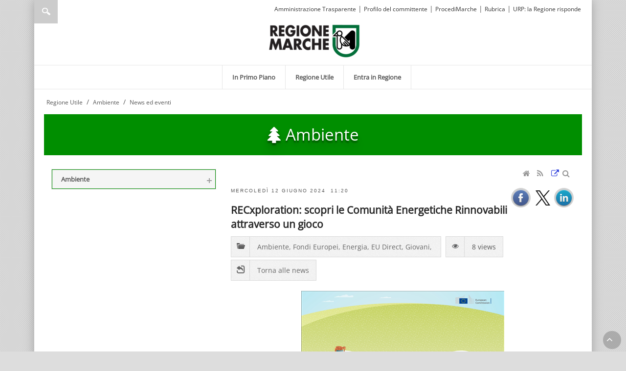

--- FILE ---
content_type: text/html; charset=utf-8
request_url: https://www.regione.marche.it/Regione-Utile/Ambiente/News-ed-Eventi/Post/104439
body_size: 20960
content:
<!-- Tempo di esecuzione: 47 ms -->
<!DOCTYPE html>
<html  lang="it-IT">
<head id="Head"><script src="/tarteaucitron/tarteaucitron.min.js"></script>
<script type="text/javascript">
    var _paq = window._paq = window._paq || [];
    _paq.push(['trackPageView']);
    _paq.push(['enableLinkTracking']);
    _paq.push(['optUserOut']);

    (function () {
        var u = "//webanalytics.regione.marche.it/";
        _paq.push(['setTrackerUrl', u + 'matomo.php']);
        _paq.push(['setSiteId', '1']);

        // Add this code below within the Matomo JavaScript tracker code
        // Important: the tracker url includes the /matomo.php
        var secondaryTrackerUrl = 'https://ingestion.webanalytics.italia.it/matomo.php';
        var secondaryWebsiteId = 'RBJ3Bbr3X6';
        // Also send all of the tracking data to this other Matomo server, in website ID 77
        _paq.push(['addTracker', secondaryTrackerUrl, secondaryWebsiteId]);
        // That's it!

        var d = document, g = d.createElement('script'), s = d.getElementsByTagName('script')[0];
        g.type = 'text/javascript'; g.async = true; g.src = u + 'matomo.js'; s.parentNode.insertBefore(g, s);
    })();
</script>
<script>
    var waitForTrackerCount = 0;
    function matomoWaitForTracker() {
        if (typeof _paq === 'undefined' || typeof tarteaucitron === 'undefined') {
            if (waitForTrackerCount < 40) {
                setTimeout(matomoWaitForTracker, 250);
                waitForTrackerCount++;
                return;
            }
        }
        // Initialise Tarteaucitron after the tracker is loaded script
        //tarteaucitron.init({
        //    //optionally add non-default Tarteaucitron configs here
        //});
        tarteaucitron.services.MatomoAnalytics = {
            "key": "MatomoAnalytics",
            "type": "analytic",
            "name": "Matomo Analytics",
            "needConsent": true,
            "cookies": ['_pk_id', '_pk_sess', '_pk_ref'],
            "js": function () {
                "use strict";
                // When user allow cookie
                ('Matomo cookies accepted');
                var _paq = window._paq = window._paq || [];
                _paq.push(['setConsentGiven']);
            },
            "fallback": function () {
                "use strict";
                // when use deny cookie
                ('Matomo cookies rejected');
                var _paq = window._paq = window._paq || [];
                _paq.push(['forgetConsentGiven']);
                _paq.push(['deleteCookies']);
            }
        };
        // Ensure that tarteaucitron is loaded before pushing the job
        tarteaucitron.job = tarteaucitron.job || [];
        tarteaucitron.job.push('MatomoAnalytics');
    }
    document.addEventListener('DOMContentLoaded', matomoWaitForTracker);

</script>
<script type="text/javascript">
    tarteaucitron.init({
        "privacyUrl": "/Informativa-privacy", /* Privacy policy url */
        "bodyPosition": "top", /* top to bring it as first element for accessibility */

        "hashtag": "#tarteaucitron", /* Open the panel with this hashtag */
        "cookieName": "tarteaucitron", /* Cookie name */

        "orientation": "middle", /* Banner position (top - bottom) */

        "groupServices": true, /* Group services by category */
        "showDetailsOnClick": true, /* Click to expand the description */
        "serviceDefaultState": "wait", /* Default state (true - wait - false) */

        "showAlertSmall": false, /* Show the small banner on bottom right */
        "cookieslist": false, /* Show the cookie list in a mini banner */
        "cookieslistEmbed": false, /* Show the cookie list on the control panel */

        "closePopup": true, /* Show a close X on the banner */

        "showIcon": true, /* Show cookie icon to manage cookies */
        //"iconSrc": "", /* Optionnal: URL or base64 encoded image */
        "iconPosition": "TopRight", /* Position of the cookie (BottomRight - BottomLeft - TopRight - TopLeft) */

        "adblocker": false, /* Show a Warning if an adblocker is detected */

        "DenyAllCta": true, /* Show the deny all button */
        "AcceptAllCta": true, /* Show the accept all button */
        "highPrivacy": true, /* HIGHLY RECOMMANDED Disable auto consent */
        "alwaysNeedConsent": false, /* Ask the consent for "Privacy by design" services */

        "handleBrowserDNTRequest": false, /* If Do Not Track == 1, disallow all */

        "removeCredit": true, /* Remove credit link */
        "moreInfoLink": false, /* Show more info link */

        "useExternalCss": false, /* Expert mode: do not load the tarteaucitron.css file */
        "useExternalJs": false, /* Expert mode: do not load the tarteaucitron js files */

        //"cookieDomain": ".my-multisite-domaine.fr", /* Shared cookie for multisite */

        "readmoreLink": "/Informativa-privacy", /* Change the default readmore link */

        "mandatory": true, /* Show a message about mandatory cookies */
        "mandatoryCta": false, /* Show the disabled accept button when mandatory on */

        //"customCloserId": "", /* Optional a11y: Custom element ID used to open the panel */

        "googleConsentMode": true, /* Enable Google Consent Mode v2 for Google ads & GA4 */
        "bingConsentMode": true, /* Enable Bing Consent Mode for Clarity & Bing Ads */
        "softConsentMode": false, /* Soft consent mode (consent is required to load the services) */

        "dataLayer": false, /* Send an event to dataLayer with the services status */
        "serverSide": false, /* Server side only, tags are not loaded client side */

        "partnersList": true /* Show the number of partners on the popup/middle banner */
    });
</script>
<script>
    tarteaucitron.user.matomoId = 1;
    (tarteaucitron.job = tarteaucitron.job || []).push('matomo');
</script>
<script>tarteaucitron.user.matomoHost = '//webanalytics.regione.marche.it/';</script><title>
	Regione Marche > Regione Utile > Ambiente > News ed eventi
</title><meta id="MetaRobots" name="ROBOTS" content="INDEX, FOLLOW" /><link href="/Resources/Shared/stylesheets/dnndefault/7.0.0/default.css?cdv=250" type="text/css" rel="stylesheet"/><link href="/Portals/_default/admin.css?cdv=250" type="text/css" rel="stylesheet"/><link href="/DesktopModules/Blog/module.css?cdv=250" type="text/css" rel="stylesheet"/><link href="/Resources/Search/SearchSkinObjectPreview.css?cdv=250" type="text/css" rel="stylesheet"/><link href="/Portals/_default/Skins/Bravo/skin.css?cdv=250" type="text/css" rel="stylesheet"/><link href="/Portals/0/portal.css?cdv=250" type="text/css" rel="stylesheet"/><link href="/DesktopModules/DDRMenu/RM_Accordion/RM_accordion.css?cdv=250" type="text/css" rel="stylesheet"/><link href="/DesktopModules/Blog/Templates/RM_default/template.css?cdv=250" type="text/css" rel="stylesheet"/><link href="/DesktopModules/Blog/Templates/RM_default/css/jquery.fancybox-1.3.4.css?cdv=250" type="text/css" rel="stylesheet"/><link href="/DesktopModules/Blog/Templates/RM_default/css/shCore.css?cdv=250" type="text/css" rel="stylesheet"/><link href="/DesktopModules/Blog/Templates/RM_default/css/shCoreDefault.css?cdv=250" type="text/css" rel="stylesheet"/><link href="/DesktopModules/Blog/Templates/RM_default/css/tipTip.css?cdv=250" type="text/css" rel="stylesheet"/><script src="/Resources/libraries/jQuery/03_05_01/jquery.js?cdv=250" type="text/javascript"></script><script src="/Resources/libraries/jQuery-Migrate/03_02_00/jquery-migrate.js?cdv=250" type="text/javascript"></script><script src="/Resources/libraries/jQuery-UI/01_12_01/jquery-ui.js?cdv=250" type="text/javascript"></script><!--[if IE 8]><link id="IE8Minus" rel="stylesheet" type="text/css" href="/Portals/_default/Skins/Bravo/css/ie8style.css" /><![endif]--><link rel="wlwmanifest" type="application/wlwmanifest+xml" href="/DesktopModules/Blog/API/Modules/Manifest?TabId=891&amp;ModuleId=6549" /><meta id="ogurl" property="og:url" content="https://www.regione.marche.it/Regione-Utile/Ambiente/News-ed-eventi/Post/104439/RECxploration-scopri-le-Comunità-Energetiche-Rinnovabili-attraverso-un-gioco" /><meta id="ogtitle" property="og:title" content="RECxploration: scopri le Comunità Energetiche Rinnovabili attraverso un gioco" /><meta id="ogdescription" property="og:description" content="  RECxploration  è un nuovo  gioco interattivo ed educativo  che mostra come le  scelte energetiche  possano modificare i consumi e come coinvolgersi nelle Comunità Energetiche Rinnovabili (CER). Sviluppato dal Living Lab per testare soluzioni digitali per l'energia presso il Joint Research Centre (JRC), questo gioco è progettato per incoraggiare i cittadini a  partecipare attivamente alla transizione energetica.  
" /><meta id="ogimage" property="og:image" content="https://www.regione.marche.it/DesktopModules/Blog/BlogImage.ashx?TabId=891&ModuleId=6549&Blog=42&Post=104439&w=1200&h=630&c=1&key=d3bd1235-e4d4-4365-b6aa-1dd1e1ff3fd6" /><meta id="ogsitename" property="og:site_name" content="Regione Marche" /><meta id="ogtype" property="og:type" content="article" /><meta id="oglocale" property="og:locale" content="it_IT" /><meta id="ogupdatedtime" property="og:updated_time" content="2024-06-12 12:39:06Z" /><link rel="pingback" href="https://www.regione.marche.it/DesktopModules/Blog/API/Comments/Pingback?tabId=891&amp;moduleId=6549&amp;blogId=42&amp;postId=104439"></link>   

		  <meta name="viewport" content="width=device-width, minimum-scale=1.0, maximum-scale=2.0" /><script>var __uzdbm_1 = "6e57d864-a1af-41b9-a65d-d868e37dadb2";var __uzdbm_2 = "YmU0ZjU2NTQtZDNvdS00YmZiLWJhYmQtOWZiZTcwMjk5MjlkJDMuMTcuMjA4LjIwNA==";var __uzdbm_3 = "7f90006e57d864-a1af-41b9-a65d-d868e37dadb21-17684213416210-00262c42b510430e2c010";var __uzdbm_4 = "false";var __uzdbm_5 = "uzmx";var __uzdbm_6 = "7f90007268daed-689c-438e-bf82-94420053b0061-17684213416210-e4f168931bc7991410";var __uzdbm_7 = "regione.marche.it";</script> <script>   (function (w, d, e, u, c, g, a, b) {     w["SSJSConnectorObj"] = w["SSJSConnectorObj"] || {       ss_cid: c,       domain_info: "auto",     };     w[g] = function (i, j) {       w["SSJSConnectorObj"][i] = j;     };     a = d.createElement(e);     a.async = true;     if (       navigator.userAgent.indexOf('MSIE') !== -1 ||       navigator.appVersion.indexOf('Trident/') > -1     ) {       u = u.replace("/advanced/", "/advanced/ie/");     }     a.src = u;     b = d.getElementsByTagName(e)[0];     b.parentNode.insertBefore(a, b);   })(     window, document, "script", "https://www.regione.marche.it/18f5227b-e27b-445a-a53f-f845fbe69b40/stormcaster.js", "d3ow", "ssConf"   );   ssConf("c1", "https://www.regione.marche.it");   ssConf("c3", "c99a4269-161c-4242-a3f0-28d44fa6ce24");   ssConf("au", "regione.marche.it");   ssConf("cu", "validate.perfdrive.com, ssc"); </script></head>
<body id="Body">
    
    <a href="#main" tabindex="0"></a>
    <form method="post" action="/Regione-Utile/Ambiente/News-ed-Eventi/Post/104439" id="Form" enctype="multipart/form-data">
<div class="aspNetHidden">
<input type="hidden" name="__EVENTTARGET" id="__EVENTTARGET" value="" />
<input type="hidden" name="__EVENTARGUMENT" id="__EVENTARGUMENT" value="" />
<input type="hidden" name="__VIEWSTATE" id="__VIEWSTATE" value="vS1NSKM3ah0F4a+Ta7wtfI+xIJCuR9wLU70wGz/E0ym1+TCDGt0E9X2nPgR8Pi5zYoossTvXFwvG2SsO7c5PfyxRWQ/49mWh2Llj8YGdr2air9cbEJfVw3V0CQN4cB8iCqpnwEomTmtdEpRcXxlWNNoPILL4iRI/4kcl66e/08NX6MnpT7AVxAgo95p6HwluaFI5HGnjGUtyQtR2WHZYMJRa6Y4W7kTjiLr9uA6r+F14d3ZBz79JMtkBYH7NLoMn5uCWkvkMQZaXwVfaJy3RXteebaJRYUc6ybLtd20T8nW/Gp1UB7WDzK5nGX1Nhd6UmvHXQGugXKkvN/fh8UOLoSaOd5FQP5dibSoDrS5qeFsDiZ2RPAXcye1eX5b7G0tk4La33Vnh84a7xyjHpE4Y6MxUtEcH5R55Fi+N67ZteW3XSHLpWZgGRQnw45gtJ1zfU3NutK23hUgQgFFXrBVHmgFikJaxaA/wSqvsgwwpGmVEMsDxTvFPCaEftuIGCbRcykEUtBwARSZFYIBxxq0Y+ghBeTHq2yLlnrLocWwLHzIihRRCeu1jgYnEQOgWSDXVmg27PKgtvWeQFDnOc9T5xwbXkYsO5PqubCu1rwCgNRFdUv7Ks5Dei9MCuCYyFq4QOi/FZLfxRMeoH/pKeQjBvUeek7lZGbJpb+rp8Ljxqj8nlPgZDvVecMMqr3NIGAdzUemOVclptcd/utYkA6T7HkvfmzkB0VVHD4HhVB0WFiOyXT5nBkDU+jSyZQ8PVwGIWkfWM2pKdHu4MCQpC8/[base64]" />
</div>

<script type="text/javascript">
//<![CDATA[
var theForm = document.forms['Form'];
if (!theForm) {
    theForm = document.Form;
}
function __doPostBack(eventTarget, eventArgument) {
    if (!theForm.onsubmit || (theForm.onsubmit() != false)) {
        theForm.__EVENTTARGET.value = eventTarget;
        theForm.__EVENTARGUMENT.value = eventArgument;
        theForm.submit();
    }
}
//]]>
</script>


<script src="/WebResource.axd?d=pynGkmcFUV32TwhlyYzKH0puyoQmWBjHV0RwrrI4kTylQO_RLvTS4CAsRys1&amp;t=638460274960000000" type="text/javascript"></script>

<script type="text/javascript">
//<![CDATA[
var appPath=''
//]]>
</script>
<script type="text/javascript">
//<![CDATA[
var blogService
jQuery(function ($) {
 blogService = new BlogService($, {
   serverErrorText: 'An error occurred while processing the request. Please try again later.',
   serverErrorWithDescriptionText: 'An error occurred while processing the request: ',
   errorBoxId: '#blogServiceErrorBox6549'
  },
  6549);
});

//]]>
</script>
<script type="text/javascript">
//<![CDATA[
(function ($, Sys) {$(document).ready(function () {setTimeout(function(){blogService.viewPost(42, 104439)},60000)});} (jQuery, window.Sys));//]]>
</script>

<script type="text/javascript">
//<![CDATA[
var __cultureInfo = {"name":"it-IT","numberFormat":{"CurrencyDecimalDigits":2,"CurrencyDecimalSeparator":",","IsReadOnly":false,"CurrencyGroupSizes":[3],"NumberGroupSizes":[3],"PercentGroupSizes":[3],"CurrencyGroupSeparator":".","CurrencySymbol":"€","NaNSymbol":"NaN","CurrencyNegativePattern":8,"NumberNegativePattern":1,"PercentPositivePattern":1,"PercentNegativePattern":1,"NegativeInfinitySymbol":"-∞","NegativeSign":"-","NumberDecimalDigits":2,"NumberDecimalSeparator":",","NumberGroupSeparator":".","CurrencyPositivePattern":3,"PositiveInfinitySymbol":"∞","PositiveSign":"+","PercentDecimalDigits":2,"PercentDecimalSeparator":",","PercentGroupSeparator":".","PercentSymbol":"%","PerMilleSymbol":"‰","NativeDigits":["0","1","2","3","4","5","6","7","8","9"],"DigitSubstitution":1},"dateTimeFormat":{"AMDesignator":"","Calendar":{"MinSupportedDateTime":"\/Date(-62135596800000)\/","MaxSupportedDateTime":"\/Date(253402297199999)\/","AlgorithmType":1,"CalendarType":1,"Eras":[1],"TwoDigitYearMax":2049,"IsReadOnly":false},"DateSeparator":"/","FirstDayOfWeek":1,"CalendarWeekRule":2,"FullDateTimePattern":"dddd d MMMM yyyy HH:mm:ss","LongDatePattern":"dddd d MMMM yyyy","LongTimePattern":"HH:mm:ss","MonthDayPattern":"d MMMM","PMDesignator":"","RFC1123Pattern":"ddd, dd MMM yyyy HH\u0027:\u0027mm\u0027:\u0027ss \u0027GMT\u0027","ShortDatePattern":"dd/MM/yyyy","ShortTimePattern":"HH:mm","SortableDateTimePattern":"yyyy\u0027-\u0027MM\u0027-\u0027dd\u0027T\u0027HH\u0027:\u0027mm\u0027:\u0027ss","TimeSeparator":":","UniversalSortableDateTimePattern":"yyyy\u0027-\u0027MM\u0027-\u0027dd HH\u0027:\u0027mm\u0027:\u0027ss\u0027Z\u0027","YearMonthPattern":"MMMM yyyy","AbbreviatedDayNames":["dom","lun","mar","mer","gio","ven","sab"],"ShortestDayNames":["do","lu","ma","me","gi","ve","sa"],"DayNames":["domenica","lunedì","martedì","mercoledì","giovedì","venerdì","sabato"],"AbbreviatedMonthNames":["gen","feb","mar","apr","mag","giu","lug","ago","set","ott","nov","dic",""],"MonthNames":["gennaio","febbraio","marzo","aprile","maggio","giugno","luglio","agosto","settembre","ottobre","novembre","dicembre",""],"IsReadOnly":false,"NativeCalendarName":"calendario gregoriano","AbbreviatedMonthGenitiveNames":["gen","feb","mar","apr","mag","giu","lug","ago","set","ott","nov","dic",""],"MonthGenitiveNames":["gennaio","febbraio","marzo","aprile","maggio","giugno","luglio","agosto","settembre","ottobre","novembre","dicembre",""]},"eras":[1,"d.C.",null,0]};//]]>
</script>

<script src="/ScriptResource.axd?d=D9drwtSJ4hBlj_fba0jFEik_j2pQJQZpGLulCQEfWddT7ajqXmluokZR7msQEyvyLY97NGcTjQCQlxIpoh12OqyUL2yd5ilX-whHz3_t0jYJ238Gv337tO3pmOnjZo_abifZ7yBYjs2k1Eai0&amp;t=74258c30" type="text/javascript"></script>
<script type="text/javascript">
//<![CDATA[
if (typeof(Sys) === 'undefined') throw new Error('ASP.NET Ajax client-side framework failed to load.');
//]]>
</script>

<script src="/ScriptResource.axd?d=JnUc-DEDOM7s19LLlVdmCmGICJzBndNHxwUGUgR7d401fXNy_6SIzdaruiWrIzPSUSGvERkqxPTdn-2o_D7-1jeEP0QXMdF1prFQa1_SjhWj7TAsGDBrcQbLlQyUNeZLYk9BNLPjylnR1YHBIYSewK0c--g1&amp;t=74258c30" type="text/javascript"></script>
<div class="aspNetHidden">

	<input type="hidden" name="__VIEWSTATEGENERATOR" id="__VIEWSTATEGENERATOR" value="CA0B0334" />
	<input type="hidden" name="__VIEWSTATEENCRYPTED" id="__VIEWSTATEENCRYPTED" value="" />
</div><script src="/js/dnn.js?cdv=250" type="text/javascript"></script><script src="/Resources/Shared/Scripts/jquery/jquery.hoverIntent.min.js?cdv=250" type="text/javascript"></script><script src="/DesktopModules/Blog/js/jquery.timeago.js?cdv=250" type="text/javascript"></script><script src="/DesktopModules/Blog/js/it/jquery.timeago.it.js?cdv=250" type="text/javascript"></script><script src="/DesktopModules/Blog/js/dotnetnuke.blog.js?cdv=250" type="text/javascript"></script><script src="/js/Debug/dnncore.js?cdv=250" type="text/javascript"></script><script src="/Resources/Search/SearchSkinObjectPreview.js?cdv=250" type="text/javascript"></script><script src="/js/Debug/dnn.servicesframework.js?cdv=250" type="text/javascript"></script><script src="/DesktopModules/DDRMenu/RM_Accordion/RM_LeftMenu.js?cdv=250" type="text/javascript"></script><script src="/DesktopModules/Blog/Templates/RM_default/template.js?cdv=250" type="text/javascript"></script><script src="/DesktopModules/Blog/Templates/RM_default/js/jquery.sharrre.min.js?cdv=250" type="text/javascript"></script><script src="/DesktopModules/Blog/Templates/RM_default/js/shCore.js?cdv=250" type="text/javascript"></script><script src="/Resources/Shared/Scripts/dnn.jquery.js?cdv=250" type="text/javascript"></script><script type="text/javascript">
//<![CDATA[
Sys.WebForms.PageRequestManager._initialize('ScriptManager', 'Form', [], [], [], 90, '');
//]]>
</script>

        
        
        
<!--[if lt IE 9]>
<script src="https://html5shim.googlecode.com/svn/trunk/html5.js"></script>
<![endif]-->





<div id="ControlPanelWrapper">
    

    </div>
<div id="skin_wrapper" class="boxed">
<link property='stylesheet' id="headerCSS" rel="stylesheet" href="/Portals/_default/Skins/Bravo/commonparts/Header3.css">




<!-- Begin Cookie Consent plugin by Silktide - http://silktide.com/cookieconsent -->

<!-- Across Tabs -->
<script type="text/javascript">
    $(function () {
        var hash = window.location.hash;
        hash && $('ul.nav a[href="' + hash + '"]').tab('show');
    });
</script>

<!-- End Cookie Consent plugin -->
<style>
    #RM_leftMenu li.selected > a > span {
        background-color: #074392;
        color: #fff !important;
        font-weight: bolder !important;
    }

    #RM_leftMenu .RM_leftRoot > li.rootnode-container > a > span {
        border: 1px solid #074392;
    }

    #RM_leftMenu li.item a span:hover {
        border: 1px solid #074392;
    }
</style>
<!--start skin header-->
<header id="HeaderThree">
    <div class="Rm_Header_wrapper">
        <!--start skin top-->
        <section class="skin_top">
            <div class="skin_width clearafter">
                <div id="Search">
                    <span id="dnn_Header3_dnnSEARCH_ClassicSearch">
    
    
    <span class="searchInputContainer" data-moreresults="Guarda Altri Risultati" data-noresult="Nessun Risultato Trovato">
        <input name="dnn$Header3$dnnSEARCH$txtSearch" type="text" maxlength="255" size="20" id="dnn_Header3_dnnSEARCH_txtSearch" class="NormalTextBox" aria-label="Ricerca" autocomplete="off" placeholder="Ricerca..." />
        <a class="dnnSearchBoxClearText" title="Clear search text"></a>
    </span>
    <a id="dnn_Header3_dnnSEARCH_cmdSearch" class="searchcss" href="javascript:__doPostBack(&#39;dnn$Header3$dnnSEARCH$cmdSearch&#39;,&#39;&#39;)">Ricerca</a>
</span>


<script type="text/javascript">
    $(function() {
        if (typeof dnn != "undefined" && typeof dnn.searchSkinObject != "undefined") {
            var searchSkinObject = new dnn.searchSkinObject({
                delayTriggerAutoSearch : 400,
                minCharRequiredTriggerAutoSearch : 2,
                searchType: 'S',
                enableWildSearch: true,
                cultureCode: 'it-IT',
                portalId: -1
                }
            );
            searchSkinObject.init();
            
            
            // attach classic search
            var siteBtn = $('#dnn_Header3_dnnSEARCH_SiteRadioButton');
            var webBtn = $('#dnn_Header3_dnnSEARCH_WebRadioButton');
            var clickHandler = function() {
                if (siteBtn.is(':checked')) searchSkinObject.settings.searchType = 'S';
                else searchSkinObject.settings.searchType = 'W';
            };
            siteBtn.on('change', clickHandler);
            webBtn.on('change', clickHandler);
            
            
        }
    });
</script>

                </div>
                <div class="user_bar clearafter">
                    <div class="language_position">
                        <div class="language-object" >


</div>
                    </div>

                    
                    <div class="user_style">
                        <a class="Login" href="/Amministrazione_Trasparente">Amministrazione Trasparente</a>
                        |
						<a class="Login" href="/Entra-in-Regione/Profile-del-committente">Profilo del committente</a>
                        |
		                <a class="Login" href="https://procedimenti.regione.marche.it/">ProcediMarche</a>
                        |
		                <a class="Login" href="/Rubrica">Rubrica</a>
                        |
		                <a class="Login" href="/URP">URP: la Regione risponde</a>
                        

                        <!-- <a id="dnn_Header3_dnnLOGIN_loginLink" title="Login" class="Login" rel="nofollow" onclick="this.disabled=true;" href="https://www.regione.marche.it/Login?returnurl=%2fRegione-Utile%2fAmbiente%2fNews-ed-Eventi%2fPost%2f104439">Login</a>
 -->
                    </div>
                    
                </div>
            </div>
        </section>
        <!--end skin top3-->
        <!--start logo bar -->
        <section class="skin_header">
            <div class="skin_width clearafter">
                <div class="logo_style clearafter">
                    <!--site logo-->
                    <div class="site_logo">
                        <a id="dnn_Header3_dnnLOGO_hypLogo" title="Regione Marche" aria-label="Regione Marche" href="https://www.regione.marche.it/"><img id="dnn_Header3_dnnLOGO_imgLogo" src="/Portals/0/Images/LogoSmall.png?ver=Ur2iQF2w8cQv8TbBK_u4jg%3d%3d" alt="Regione Marche" /></a>
                    </div>
                    <!--mobile menu button-->
                    <div class="mobile_nav">
                        <a href="#" class="menuclick">
                            <img alt="Menu" class="click_img" src="/Portals/_default/skins/bravo/commonparts/images/blank.gif" /></a>
                    </div>
                </div>
            </div>
        </section>
        <section id="skin_menu">
            <div class="skin_width clearafter">
                <nav class="menu_box ">

                    <div id="standardMenu">
                        <ul class="rootMenu" role="menu">
                            <li class="item first haschild child-1" aria-haspopup="true" role="menuitem">
                                <a href="/">
                                    <span>In Primo Piano<i class="navarrow"></i></span>
                                </a>
                            </li>
                            <li class="item selected haschild child-2" role="menuitem">
                                <a href="/Temi">
                                    <span>Regione Utile<i class="navarrow"></i></span>
                                </a>
                            </li>
                            <li class="item haschild child-3" aria-haspopup="true" role="menuitem">
                                <a href="/Entra-in-Regione">
                                    <span>Entra in Regione<i class="navarrow"></i></span></a></li>
                        </ul>
                    </div>
                </nav>
            </div>
        </section>
        <!--end logo bar -->
    </div>
</header>
<!--end skin header-->


<script>
    $("#HeaderThree").find(".child-4").hide()
</script>





<div id="dnn_HeaderPane" class="headerpane DNNEmptyPane"></div>
    <div id="dnn_ContactPane" class="contactpane"><div class="DnnModule DnnModule-DDRMenu DnnModule-38993"><a name="38993"></a><div id="dnn_ctr38993_ContentPane"><!-- Start_Module_38993 --><style type="text/css">
#RM_leftMenu li.selected > a > span{ background-color: #5A5959; color: #fff !important; font-weight: bolder !important;}
#RM_leftMenu .RM_leftRoot > li.rootnode-container > a > span{ border: 1px solid #5A5959;}
#RM_leftMenu li.item a  span:hover{ border: 1px solid #5A5959;}
</style><div id="dnn_ctr38993_ModuleContent" class="DNNModuleContent ModDDRMenuC">
	
</div><!-- End_Module_38993 --></div>
</div></div>
    <!--start page name-->
    <section class="page_name">
        <div class="skin_width pagename_style">
            <!-- <h1>News ed eventi</h1> -->
            <span id="dnn_dnnBREADCRUMB_lblBreadCrumb" itemprop="breadcrumb" itemscope="" itemtype="https://schema.org/breadcrumb"><span itemscope itemtype="http://schema.org/BreadcrumbList"><span itemprop="itemListElement" itemscope itemtype="http://schema.org/ListItem"><a href="https://www.regione.marche.it/Temi" class="Breadcrumb" itemprop="item"><span itemprop="name">Regione Utile</span></a><meta itemprop="position" content="1" /></span>  /  <span itemprop="itemListElement" itemscope itemtype="http://schema.org/ListItem"><a href="https://www.regione.marche.it/Regione-Utile/Ambiente" class="Breadcrumb" itemprop="item"><span itemprop="name">Ambiente</span></a><meta itemprop="position" content="2" /></span>  /  <span itemprop="itemListElement" itemscope itemtype="http://schema.org/ListItem"><a href="https://www.regione.marche.it/Regione-Utile/Ambiente/News-ed-eventi" class="Breadcrumb" itemprop="item"><span itemprop="name">News ed eventi</span></a><meta itemprop="position" content="3" /></span></span></span>
            <div class="breadcrumb_style">
            </div>
        </div>
    </section>
    <!--end page name-->
    <!--start skin main-->
    <div class="skin_main">
        <section class="skin_main">
            <div class="skin_width">
                <div class="skin_top_content">
                    <div class="row dnnpane">
                        <div id="dnn_TopTitleGrid12" class="l_five_grid12 col-sm-12"><div class="DnnModule DnnModule-DNN_HTML DnnModule-8001"><a name="8001"></a><div id="dnn_ctr8001_ContentPane"><!-- Start_Module_8001 --><div id="dnn_ctr8001_ModuleContent" class="DNNModuleContent ModDNNHTMLC">
	<div id="dnn_ctr8001_HtmlModule_lblContent" class="Normal">
	<h1 class="Tema_header_bkg color-3-bkg"><span class="fa fa-tree color-3-bkg"></span>Ambiente</h1>

</div>

</div><!-- End_Module_8001 --></div>
</div></div>
                    </div>
                    <div class="LM_main_content clearafter">

                        <section class="col-sm-4">
                            <nav class="navbar navbar-default collapsed" id="leftside_Rm_menu">
                                <!-- Brand and toggle get grouped for better mobile display -->
                                <div class="navbar-header">
                                    <button type="button" id="c_b_m" class="btn-block navbar-toggle" data-toggle="collapse" data-target="#prova3">
                                        <span class="sr-only">Toggle navigation</span>
                                        <span style="text-align: center;">MENU & Contatti</span>
                                        <span style="margin: 3px auto;" class="icon-bar"></span>
                                        <span style="margin: 3px auto;" class="icon-bar"></span>
                                        <span style="margin: 3px auto;" class="icon-bar"></span>
                                    </button>
                                </div>
                                <div class="navbar-collapse collapse" id="prova3" style="height: 1px;">
                                    <div id="dnn_LeftSidePane" class="leftsidepane"><div class="DnnModule DnnModule-DDRMenu DnnModule-8000"><a name="8000"></a><div id="dnn_ctr8000_ContentPane"><!-- Start_Module_8000 --><style type="text/css">
#RM_leftMenu li.selected > a > span{ background-color: #008e00; color: #fff !important; font-weight: bolder !important;}
#RM_leftMenu .RM_leftRoot > li.rootnode-container > a > span{ border: 1px solid #008e00;}
#RM_leftMenu li.item a  span:hover{ border: 1px solid #008e00;}
</style><div id="dnn_ctr8000_ModuleContent" class="DNNModuleContent ModDDRMenuC">
	<div id="RM_leftMenu">
  <ul class="RM_leftRoot" id="dnn_ctr8000_MenuView">
    <li class="item first last breadcrumb haschild child-1 rootnode-container"><a href="https://www.regione.marche.it/Regione-Utile/Ambiente"><span>Ambiente<i class="pull-right subarrow"></i></span></a><ul class="level1">
        <li class="item first child-1"><a href="https://www.regione.marche.it/Regione-Utile/Ambiente/Animali-da-affezione"><span>Animali da affezione</span></a></li>
        <li class="item child-2"><a href="https://www.regione.marche.it/Regione-Utile/Ambiente/Associazioni-e-OdV-ambientali"><span>Associazioni e OdV ambientali</span></a></li>
        <li class="item child-3"><a href="https://www.regione.marche.it/Regione-Utile/Ambiente/Biodiversit%C3%A0"><span>Biodiversità</span></a></li>
        <li class="item haschild child-4"><a href="https://www.regione.marche.it/Regione-Utile/Ambiente/Valutazioni-e-Autorizzazioni-Ambientali"><span>Valutazioni e Autorizzazioni Ambientali<i class="pull-right subarrow"></i></span></a><ul class="level2">
            <li class="item first child-1"><a href="https://www.regione.marche.it/Regione-Utile/Ambiente/Valutazioni-e-Autorizzazioni-Ambientali/Valutazioni-di-Impatto-Ambientale-VIA"><span>Valutazioni di Impatto Ambientale - VIA</span></a></li>
            <li class="item child-2"><a href="https://www.regione.marche.it/Regione-Utile/Ambiente/Valutazioni-e-Autorizzazioni-Ambientali/Autorizzazione-Integrata-Ambientale-AIA"><span>Autorizzazione Integrata Ambientale - AIA</span></a></li>
            <li class="item child-3"><a href="https://www.regione.marche.it/Regione-Utile/Ambiente/Valutazioni-e-Autorizzazioni-Ambientali/Autorizzazioni-mare"><span>Autorizzazioni mare</span></a></li>
            <li class="item child-4"><a href="https://www.regione.marche.it/Regione-Utile/Ambiente/Controlli-e-Autorizzazioni/Autorizzazione-Integrata-Ambientale"><span>Ricerca procedimenti AIA / VIA</span></a></li>
            <li class="item last child-5"><a href="https://www.regione.marche.it/Regione-Utile/Ambiente/Valutazioni-e-Autorizzazioni-Ambientali/Valutazioni-Ambientali-Strategiche-VAS"><span>Valutazioni Ambientali Strategiche - VAS</span></a></li>
          </ul>
        </li>
        <li class="item haschild child-5"><a><span>Controlli e Sanzioni<i class="pull-right subarrow"></i></span></a><ul class="level2">
            <li class="item first child-1"><a href="https://www.regione.marche.it/Regione-Utile/Ambiente/Controlli-e-Sanzioni/Controlli-ambientali"><span>Controlli ambientali</span></a></li>
            <li class="item last child-2"><a href="https://www.regione.marche.it/Regione-Utile/Ambiente/Controlli-e-Sanzioni/Sanzioni-amministrative-pecuniarie"><span>Sanzioni amministrative pecuniarie</span></a></li>
          </ul>
        </li>
        <li class="item haschild child-6"><a href="https://www.regione.marche.it/Regione-Utile/Ambiente/Tutela-della-qualit%C3%A0-dellaria"><span>Tutela della qualità dell'aria<i class="pull-right subarrow"></i></span></a><ul class="level2">
            <li class="item first last child-1"><a href="https://www.regione.marche.it/Regione-Utile/Ambiente/Tutela-della-qualit%C3%A0-dellaria/Modellistica"><span>Modellistica</span></a></li>
          </ul>
        </li>
        <li class="item child-7"><a href="https://www.regione.marche.it/Regione-Utile/Ambiente/Inquinamento-acustico"><span>Inquinamento acustico</span></a></li>
        <li class="item child-8"><a href="https://www.regione.marche.it/Regione-Utile/Ambiente/Inquinamento-elettromagnetico"><span>Inquinamento elettromagnetico</span></a></li>
        <li class="item child-9"><a href="https://www.regione.marche.it/Regione-Utile/Ambiente/Inquinamento-luminoso"><span>Inquinamento luminoso</span></a></li>
        <li class="item child-10"><a href="https://www.regione.marche.it/Regione-Utile/Ambiente/Aree-ad-elevato-rischio-di-crisi-ambientale-AERCA"><span>Aree ad elevato rischio di crisi ambientale - AERCA</span></a></li>
        <li class="item child-11"><a href="https://www.regione.marche.it/Regione-Utile/Ambiente/Progetti-Europei"><span>Progetti Europei</span></a></li>
        <li class="item haschild child-12"><a href="https://www.regione.marche.it/Regione-Utile/Ambiente/Rifiuti-e-bonifiche"><span>Rifiuti e bonifiche<i class="pull-right subarrow"></i></span></a><ul class="level2">
            <li class="item first child-1"><a href="https://www.regione.marche.it/Regione-Utile/Ambiente/Rifiuti-e-bonifiche/Industrie-a-rischio-di-incidente-rilevante"><span>Industrie a rischio di incidente rilevante</span></a></li>
            <li class="item child-2"><a href="https://www.regione.marche.it/Regione-Utile/Ambiente/Rifiuti-e-bonifiche/Rifiuti"><span>Rifiuti</span></a></li>
            <li class="item last child-3"><a href="https://www.regione.marche.it/Regione-Utile/Ambiente/Rifiuti-e-bonifiche/Siti-contaminati"><span>Siti contaminati</span></a></li>
          </ul>
        </li>
        <li class="item haschild child-13"><a href="https://www.regione.marche.it/Regione-Utile/Ambiente/Natura"><span>Natura<i class="pull-right subarrow"></i></span></a><ul class="level2">
            <li class="item first child-1"><a href="https://www.regione.marche.it/Regione-Utile/Ambiente/Natura/Educazione-ambientale"><span>Educazione ambientale</span></a></li>
            <li class="item child-2"><a href="https://www.regione.marche.it/Regione-Utile/Ambiente/Natura/Sedi-CEA"><span>Sedi CEA</span></a></li>
            <li class="item child-3"><a href="https://www.regione.marche.it/Regione-Utile/Ambiente/Natura/Eventi-Educazione-Ambientale"><span>Eventi Educazione Ambientale</span></a></li>
            <li class="item child-4"><a href="https://www.regione.marche.it/Regione-Utile/Ambiente/Natura/Infrastruttura-verde"><span>Infrastruttura verde</span></a></li>
            <li class="item child-5"><a href="http://www.regione.marche.it/natura2000/index-home.html"><span><img src="/icons/sigma/a_redirect.png" class="mmIcon" alt="Collegamento esterno">Natura 2000</span></a></li>
            <li class="item child-6"><a href="https://www.regione.marche.it/Regione-Utile/Ambiente/Natura/Natura-2000-Quadri-conoscitivi-dei-siti"><span>Natura 2000 - Quadri conoscitivi dei siti</span></a></li>
            <li class="item child-7"><a href="https://www.regione.marche.it/Regione-Utile/Ambiente/Natura/Natura-2000-Archivio-procedimenti-di-Valutazione-di-incidenza"><span>Natura 2000 – Archivio procedimenti di Valutazione di incidenza</span></a></li>
            <li class="item child-8"><a href="https://www.regione.marche.it/Regione-Utile/Ambiente/Natura/Parchi-e-riserve-naturali"><span>Parchi e riserve naturali</span></a></li>
            <li class="item child-9"><a href="https://www.regione.marche.it/Regione-Utile/Ambiente/Natura/Turismo-sostenibile"><span>Turismo sostenibile</span></a></li>
            <li class="item last child-10"><a href="https://www.regione.marche.it/Regione-Utile/Ambiente/Natura/Natura-2000-Valutazioni-di-incidenza-presentate"><span>Natura 2000 - Valutazioni di incidenza presentate</span></a></li>
          </ul>
        </li>
        <li class="item child-14"><a href="https://www.regione.marche.it/Entra-in-Regione/Rete-Ecologica-Marche-REM"><span>Rete Ecologica Marche (REM)</span></a></li>
        <li class="item child-15"><a href="https://www.regione.marche.it/Regione-Utile/Ambiente/Specie-esotiche-invasive"><span>Specie esotiche invasive</span></a></li>
        <li class="item child-16"><a href="http://statistica.regione.marche.it/statistiche-per-argomento/territorio-ambiente"><span><img src="/icons/sigma/a_redirect.png" class="mmIcon" alt="Collegamento esterno">Statistiche Ambiente</span></a></li>
        <li class="item child-17"><a href="https://www.regione.marche.it/Entra-in-Regione/Sviluppo-Sostenibile"><span><img src="/Portals/0/a_redirect.png?ver=0sPare6u58pFLE4vhVBVtg%3d%3d" class="mmIcon" alt="Collegamento esterno">Sviluppo sostenibile</span></a></li>
        <li class="item haschild child-18"><a href="https://www.regione.marche.it/Regione-Utile/Ambiente/Tutela-delle-acque"><span>Tutela delle acque<i class="pull-right subarrow"></i></span></a><ul class="level2">
            <li class="item first child-1"><a href="https://www.regione.marche.it/Regione-Utile/Ambiente/Tutela-delle-acque/BW"><span>Acque di Balneazione (BW)</span></a></li>
            <li class="item child-2"><a href="https://www.regione.marche.it/Regione-Utile/Ambiente/Tutela-delle-acque/CIM"><span>Corpi Idrici delle Marche (CIM)</span></a></li>
            <li class="item child-3"><a href="https://www.regione.marche.it/Regione-Utile/Ambiente/Tutela-delle-acque/ZVN"><span>Zone Vulnerabili da Nitrati (ZVN)</span></a></li>
            <li class="item child-4"><a href="https://www.regione.marche.it/Regione-Utile/Ambiente/Tutela-delle-acque/ARU"><span>Acque Reflue Urbane (ARU)</span></a></li>
            <li class="item child-5"><a href="https://www.regione.marche.it/Regione-Utile/Ambiente/Tutela-delle-acque/DI"><span>Demanio Idrico (DI)</span></a></li>
            <li class="item child-6"><a href="https://www.regione.marche.it/Regione-Utile/Ambiente/Tutela-delle-acque/Piano-di-Gestione-delle-Acque-PGA"><span>Piano di Gestione delle Acque PGA</span></a></li>
            <li class="item child-7"><a href="https://www.regione.marche.it/Regione-Utile/Ambiente/Tutela-delle-acque/Aree-di-salvaguardia-delle-captazioni-idropotabili"><span>Aree di salvaguardia delle captazioni idropotabili</span></a></li>
            <li class="item child-8"><a href="https://www.regione.marche.it/Regione-Utile/Ambiente/Tutela-delle-acque/PTA"><span>Piano di tutela delle acque (PTA)</span></a></li>
            <li class="item child-9"><a href="https://www.regione.marche.it/Regione-Utile/Ambiente/Tutela-delle-acque/PRA"><span>Piano Regolatore degli Acquedotti (PRA)</span></a></li>
            <li class="item child-10"><a href="https://www.regione.marche.it/Regione-Utile/Ambiente/Tutela-delle-acque/Acque-Minerali-e-Termali"><span>Acque Minerali e Termali</span></a></li>
            <li class="item child-11"><a href="https://www.regione.marche.it/Regione-Utile/Paesaggio-Territorio-Urbanistica/Genio-civile"><span><img src="/icons/sigma/a_redirect.png" class="mmIcon" alt="Collegamento esterno">Genio Civile - Concessione aree demaniali - invasi e attigimenti</span></a></li>
            <li class="item child-12"><a href="https://www.regione.marche.it/Regione-Utile/Ambiente/Tutela-delle-acque/Progetti-Europei"><span>Progetti Europei</span></a></li>
            <li class="item child-13"><a href="https://www.regione.marche.it/Regione-Utile/Ambiente/Tutela-delle-acque/Politiche-Comunitarie"><span>Politiche Comunitarie</span></a></li>
            <li class="item child-14"><a href="https://www.regione.marche.it/Regione-Utile/Ambiente/Tutela-delle-acque/Compatibilit%C3%A0-ambientale-delle-derivazioni-idriche"><span>Compatibilità ambientale delle derivazioni idriche</span></a></li>
            <li class="item child-15"><a href="https://www.regione.marche.it/Regione-Utile/Ambiente/Tutela-delle-acque/Studi-Idrogeologici"><span>Studi Idrogeologici</span></a></li>
            <li class="item last child-16"><a href="https://www.regione.marche.it/Regione-Utile/Ambiente/Tutela-delle-acque/Bilancio-Idrico"><span>Bilancio Idrico</span></a></li>
          </ul>
        </li>
        <li class="item child-19"><a href="https://www.regione.marche.it/Regione-Utile/Ambiente/Territori-interni"><span>Territori interni</span></a></li>
        <li class="item child-20"><a href="https://www.regione.marche.it/Regione-Utile/Ambiente/ARPAM"><span>ARPAM</span></a></li>
        <li class="item haschild child-21"><a><span>PNRR-PNC<i class="pull-right subarrow"></i></span></a><ul class="level2">
            <li class="item first last child-1"><a href="https://www.regione.marche.it/Regione-Utile/Ambiente/PNRR-PNC/PNC-INVESTIMENTO-14"><span>PNC - INVESTIMENTO 1.4</span></a></li>
          </ul>
        </li>
        <li class="item haschild child-22"><a href="https://www.regione.marche.it/Regione-Utile/Ambiente/Difesa-della-costa"><span>Difesa della costa<i class="pull-right subarrow"></i></span></a><ul class="level2">
            <li class="item first last child-1"><a href="https://www.regione.marche.it/Regione-Utile/Attivit%C3%A0-Produttive/Danni-mareggiate-2019"><span>Danni mareggiate 2019</span></a></li>
          </ul>
        </li>
        <li class="item last haschild child-23"><a href="https://www.regione.marche.it/Regione-Utile/Paesaggio-Territorio-Urbanistica/Cartografia"><span>Cartografia e informazioni territoriali<i class="pull-right subarrow"></i></span></a><ul class="level2">
            <li class="item first child-1"><a href="https://www.regione.marche.it/Regione-Utile/Ambiente/Cartografia-e-informazioni-territoriali/Repertorio"><span>Repertorio</span></a></li>
            <li class="item child-2"><a href="https://www.regione.marche.it/Regione-Utile/Ambiente/Cartografia-e-informazioni-territoriali/OpenData"><span>OpenData</span></a></li>
            <li class="item child-3"><a href="https://www.regione.marche.it/Regione-Utile/Ambiente/Cartografia-e-informazioni-territoriali/WMS"><span>WMS</span></a></li>
            <li class="item last child-4"><a href="https://www.regione.marche.it/Regione-Utile/Paesaggio-Territorio-Urbanistica/Cartografia/Web_Gis"><span>Web-Gis</span></a></li>
          </ul>
        </li>
      </ul>
    </li>
  </ul>
</div>
</div><!-- End_Module_8000 --></div>
</div></div>
                                </div>
                            </nav>
                        </section>
                        <section class="col-sm-8">
                            <div class="row dnnpane">
                                <div id="main">
                                    <div id="dnn_ContentPane" class="content_grid12 col-sm-12"><div class="DnnModule DnnModule-Blog DnnModule-8459"><a name="8459"></a><div id="dnn_ctr8459_ContentPane"><!-- Start_Module_8459 --><div id="dnn_ctr8459_ModuleContent" class="DNNModuleContent ModBlogC">
	

<div id="dnn_ctr8459_Blog_ctlManagement_pnlManagement" style="height:40px">
 
 
 
 
 &nbsp;
 <div style="float:right">
  
  <a href="https://www.regione.marche.it/Regione-Utile/Ambiente/News-ed-eventi" id="homelink" title="Home"><i class="fa fa-home fa-fw icon16"></i>&nbsp;<span class="sr-only">Home</span></a>
  
  <a href="/DesktopModules/Blog/API/RSS/Get?tabid=891&moduleid=8459&blog=42" id="rsslink8459" title="RSS" target="_blank"><i class="fa fa-rss fa-fw icon16"></i>&nbsp;<span class="sr-only">RSS</span></a>
  <a href="#" id="searchlink8459" title="Search"><i class="fa fa-search fa-fw icon16"></i>&nbsp;<span class="sr-only">Search</span></a>
 </div>
</div>

<script>
(function ($, Sys) {
 $(document).ready(function () {

  var $dialogSearch = $('<div class="dnnDialog"></div>')
      .html('<label for="txtSearch" class="d-none">Ricerca</label><input type="text" id="txtSearch" style="width:95%"></input><br/>Search In: &nbsp;<input type="checkbox" id="scopeAll8459" value="1" checked="1" /><label for="scopeAll8459">In all content</label><input type="checkbox" id="scopeTitle8459" value="1" checked="1" /><label for="scopeTitle8459">Title</label><input type="checkbox" id="scopeContents8459" value="1" /><label for="scopeContents8459">Contents</label>')
		.dialog({
		 autoOpen: false,
		 resizable: false,
		 dialogClass: 'dnnFormPopup dnnClear',
		 title: 'Search',
		 height: 210,
		 width: 500,
		 open: function (e) {
		  $('.ui-dialog-buttonpane').find('button:contains("Search")').addClass('dnnPrimaryAction');
		  $('.ui-dialog-buttonpane').find('button:contains("Cancel")').addClass('dnnSecondaryAction');
		 },
		 buttons: [
    {
     text: 'Cancel',
     click: function () {
      $(this).dialog("close");
     }
    },
    {
     text: 'Search',
     click: function () {
      $(this).dialog("close");
      var url
      if ($('#scopeAll8459').is(':checked')) {
       url = 'https://www.regione.marche.it/Regione-Utile/Ambiente/News-ed-eventi?';
      } else {
       url = 'https://www.regione.marche.it/Regione-Utile/Ambiente/News-ed-eventi/Blog/42?';
      }
      url += 'search=' + $('#txtSearch').val();
      if ($('#scopeTitle8459').is(':checked')) {
       url += '&t=1'
      }
      if ($('#scopeContents8459').is(':checked')) {
       url += '&c=1'
      }
      if ($('#chkUnpublished8459').is(':checked')) {
       url += '&u=1'
      }
      window.location.href = encodeURI(url);
     }
    }
    ]
		});
  $('#searchlink8459').click(function () {
   $dialogSearch.dialog('open');
   return false;
  });

 });
} (jQuery, window.Sys));
</script>


<div id="blogServiceErrorBox8459"></div>


<script src="/DesktopModules/RegioneMarche/Bandi/js/jquery.share.js"></script>
<link rel="stylesheet" type="text/css" href="/DesktopModules/RegioneMarche/Bandi/js/jquery.share.css">
<article class="is-post is-post-excerpt">
    <div class="socialbar_in1">
        <div id="share_module" class="pull-right"></div>
		<div id="hiddentitle" style="display:none">RECxploration: scopri le Comunità Energetiche Rinnovabili attraverso un gioco</div>
		<script>
			var title=$('#hiddentitle').text();
			$('#share_module').share(this,title);
        </script>

		<!--<div id="sharrre" data-url="https://www.regione.marche.it/Regione-Utile/Ambiente/News-ed-eventi/Post/104439/RECxploration-scopri-le-Comunità-Energetiche-Rinnovabili-attraverso-un-gioco" data-text="share"></div>-->
    </div>

    <div class="blog_date">mercoledì 12 giugno 2024&nbsp;&nbsp;11:20&nbsp;</div>
    <div class="blog_title">
        <h4><a href="https://www.regione.marche.it/Regione-Utile/Ambiente/News-ed-eventi/Post/104439/RECxploration-scopri-le-Comunità-Energetiche-Rinnovabili-attraverso-un-gioco">RECxploration: scopri le Comunità Energetiche Rinnovabili attraverso un gioco</a></h4>
    </div>
    <div style="clear:both"></div>
    <div class="my_blogpost_info_wrapper">
        <div class="my_blog_info_block">
            <div class="my_blog_categories"><a href="/News-ed-Eventi/Categorie/Term/41/Ambiente">Ambiente</a>&nbsp;<a href="/News-ed-Eventi/Categorie/Term/66/Fondi Europei">Fondi Europei</a>&nbsp;<a href="/News-ed-Eventi/Categorie/Term/43/Energia">Energia</a>&nbsp;<a href="/News-ed-Eventi/Categorie/Term/2265/EU Direct">EU Direct</a>&nbsp;<a href="/News-ed-Eventi/Categorie/Term/2212/Giovani">Giovani</a>&nbsp;</div>
            <div class="my_blog_views">8 views</div>
            <!-- <div class="my_blog_comments"><a href="#commentsSection">0 comments</a></div> -->
            <div class="my_blog_GoBack"><a href="" title="Back">Torna alle news</a></div>
        </div>
    </div>
    <div class="postImageShadow">
        
    <img src="/DesktopModules/Blog/BlogImage.ashx?TabId=891&ModuleId=8459&Blog=42&Post=104439&w=745&h=275&c=0&key=d3bd1235-e4d4-4365-b6aa-1dd1e1ff3fd6" alt=" " />

    </div>
    <div class="postdetail"><p>&nbsp;</p>

<p><a href="https://web.jrc.ec.europa.eu/visitors-centre-tools/recxploration/"><strong>RECxploration</strong></a> è un nuovo<strong> gioco interattivo ed educativo </strong>che mostra come le <strong>scelte energetiche</strong> possano modificare i consumi e come coinvolgersi nelle Comunità Energetiche Rinnovabili (CER).</p>

<p>Sviluppato dal Living Lab per testare soluzioni digitali per l&#39;energia presso il Joint Research Centre (JRC), questo gioco innovativo è progettato per incoraggiare i cittadini a<strong> partecipare attivamente alla transizione energetica.</strong></p>

<p>&nbsp;</p>

<p><u><strong>Perché giocarci</strong></u></p>

<p>Giocando, gli utenti diventano più alfabetizzati dal punto di vista energetico, esplorando l&#39;impatto delle loro scelte energetiche sui consumi e sulle emissioni di carbonio. Inoltre, scoprono i vantaggi della produzione e dello stoccaggio della propria elettricità, acquisendo una comprensione più profonda del funzionamento delle Comunità Energetiche Rinnovabili (REC).</p>

<p>Gratuito e facile da usare, lo strumento utilizza dati reali per creare un&#39;<strong>esperienza immersiva e intuitiva </strong>per i giocatori. Esplorando l&#39;impatto delle diverse scelte energetiche nel prossimo decennio, i partecipanti possono migliorare la loro <strong>alfabetizzazione energetica </strong>in aree come le misure di efficienza energetica, la produzione di energia rinnovabile e la sostenibilità ambientale.</p>

<p>&nbsp;</p>

<p><u><strong>Come funziona</strong></u></p>

<p>L&#39;esperienza è strutturata in tre round, ognuno dei quali presenta ai giocatori decisioni intelligenti che simulano il loro consumo energetico, le emissioni di carbonio e le bollette energetiche, basate su un sistema a punti.</p>

<p>Gli utenti devono creare un profilo selezionando una località geografica e una dimensione familiare prima di immergersi nell&#39;esperienza vera e propria.</p>

<p style="margin-left: 40px;"><strong>Round 1</strong>: I giocatori possono fare scelte consapevoli per ridurre il consumo di elettricità in futuro, prioritizzando l&#39;acquisto di elettrodomestici efficienti dal punto di vista energetico, utilizzandoli in modalità ECO e utilizzando i dispositivi IT in modo più consapevole.</p>

<p style="margin-left: 40px;"><strong>Round 2</strong>: L&#39;attenzione si sposta sulla generazione individuale di elettricità tramite investimenti in sistemi fotovoltaici.</p>

<p style="margin-left: 40px;"><strong>Round 3</strong>: Offre una panoramica completa di cosa significa aderire a una REC come famiglia individuale.</p>

<p>&nbsp;</p>

<p>Per raggiungere l<strong>&#39;obiettivo di neutralità climatica dell&#39;UE entro il 2050</strong>, è cruciale il coinvolgimento di ogni cittadino. RECxploration offre un&#39;opportunità unica per gli individui di esplorare le complessità e i benefici delle REC e di acquisire conoscenze sulle pratiche energetiche sostenibili.</p>

<p>IIl gioco è attualmente disponibile in <strong>inglese e italiano.</strong>&nbsp;e non richiede registrazione. &ldquo;Switch&rdquo;, la guida di RECxploration integrata nell&#39;applicazione, offre indicazioni di navigazione attraverso le varie sezioni.</p>

<p>&nbsp;</p>

<p><strong>Fonte</strong>:<a href="https://joint-research-centre.ec.europa.eu/jrc-news-and-updates/recxploration-discover-renewable-energy-communities-through-game-2024-04-29_en"><strong>&nbsp;https://joint-research-centre.ec.europa.eu</strong></a></p>

<p style="text-align: center;">&nbsp;</p>

<p style="text-align: center;"><br />
<iframe allow="accelerometer; autoplay; clipboard-write; encrypted-media; gyroscope; picture-in-picture; web-share" allowfullscreen="" frameborder="0" height="315" referrerpolicy="strict-origin-when-cross-origin" src="https://www.youtube.com/embed/gkatY7N6tjE?si=7Ey48y3t-pLgVzpC" title="YouTube video player" width="560"></iframe></p>

<p>&nbsp;</p>
</div>
	<div class="postauthordetails">
    <div class="socialbar"> barbara.fioravanti barbara.fioravanti@regione.marche.it barbara.fioravanti </div>
	<div class="vbAuthor dnnClear">
  <div class="vbaImage dnnLeft">
   <div>
    <a href="https://www.regione.marche.it/Activity-Feed/userId/197">
     <img style="width:50px;height:50px;" alt="barbara.fioravanti" src="/DnnImageHandler.ashx?mode=profilepic&userId=197&w=50&h=50" />
    </a>
   </div>
   <div>
    <cite></cite>
   </div>
  </div>
  <div class="dnnLeft">
   <a href="https://www.regione.marche.it/Activity-Feed/userId/197">barbara.fioravanti</a>
   <div class="dnnLeft">
    <p></p>
   </div>
  </div>
 </div>
    <div class="posttags">
        <ul><li>Tags:</li></ul>
        <div class="line_small_padding">
            <hr class="light_line" />
        </div>
    </div>
	 </div>
</article>
<script language="javascript" type="text/javascript">
    $('head').append('<meta property="og:url" content="https://www.regione.marche.it/Regione-Utile/Ambiente/News-ed-eventi/Post/104439/RECxploration-scopri-le-Comunità-Energetiche-Rinnovabili-attraverso-un-gioco" />');
    $('head').append('<meta property="og:title" content="RECxploration: scopri le Comunità Energetiche Rinnovabili attraverso un gioco" />');
    $('head').append('<meta property="og:description" content="RECxploration: scopri le Comunità Energetiche Rinnovabili attraverso un gioco" />');
    $('head').append('<meta property="og:image" content="/DesktopModules/Blog/BlogImage.ashx?TabId=891&ModuleId=8459&Blog=42&Post=104439&w=745&h=275&c=1&key=d3bd1235-e4d4-4365-b6aa-1dd1e1ff3fd6" />');
</script>



</div><!-- End_Module_8459 --></div>
</div></div>
                                </div>
                            </div>
                            <div class="row dnnpane">
                                <div id="dnn_OneGrid4" class="l_one_grid8 col-sm-4 DNNEmptyPane"></div>
                                <div id="dnn_OneGrid8" class="l_one_grid4 col-sm-8 DNNEmptyPane"></div>
                            </div>
                            <div class="row dnnpane">
                                <div id="dnn_TwoGrid6A" class="l_two_grid6a col-sm-6 DNNEmptyPane"></div>
                                <div id="dnn_TwoGrid6B" class="l_two_grid6b col-sm-6 DNNEmptyPane"></div>
                            </div>
                            <div class="row dnnpane">
                                <div id="dnn_ThreeGrid4" class="l_three_grid4 col-sm-4 DNNEmptyPane"></div>
                                <div id="dnn_ThreeGrid8" class="l_three_grid8 col-sm-8 DNNEmptyPane"></div>
                            </div>
                            <div class="row dnnpane">
                                <div id="dnn_MiddleGrid12" class="l_five_grid12 col-sm-12 DNNEmptyPane"></div>
                            </div>
                            <div class="row dnnpane">
                                <div id="dnn_FourGrid4A" class="l_four_grid4a col-sm-4 DNNEmptyPane"></div>
                                <div id="dnn_FourGrid4B" class="l_four_grid4b col-sm-4 DNNEmptyPane"></div>
                                <div id="dnn_FourGrid4C" class="l_four_grid4c col-sm-4 DNNEmptyPane"></div>
                            </div>
                            <div class="row dnnpane">
                                <div id="dnn_FiveGrid12" class="l_five_grid12 col-sm-12 DNNEmptyPane"></div>
                            </div>
                        </section>
                    </div>
                </div>
            </div>
        </section>
    </div>
    <!--end skin main-->
    <!--start skin footer top-->
    <section class="footer_top">
        <div class="skin_width">
            <div class="footerpane_style skin_main_padding">
                <div class="row dnnpane">
                    <div id="dnn_FooterGrid3A" class="footer_grid3a col-md-3 DNNEmptyPane"></div>
                    <div id="dnn_FooterGrid3B" class="footer_grid3b col-md-3 DNNEmptyPane"></div>
                    <div id="dnn_FooterGrid3C" class="footer_grid3c col-md-3 DNNEmptyPane"></div>
                    <div id="dnn_FooterGrid3D" class="footer_grid3d col-md-3 DNNEmptyPane"></div>
                </div>
                <div class="row dnnpane">
                    <div id="dnn_FooterGrid12" class="footer_grid12 col-md-12 DNNEmptyPane"></div>
                </div>
            </div>
        </div>
    </section>
    <!--end skin footer top-->
    <!--start footer-->
  


 <footer class="skin_footer">
		<div class="rm_footer_heading" id="rm_footer_heading_main">
			<span>Regione Marche Giunta Regionale (CF 80008630420 P.IVA 00481070423) via Gentile da Fabriano, 9 - 60125 Ancona - tel. 071.8061&nbsp;&nbsp;&nbsp;
				<br/>
				casella p.e.c. istituzionale :<a class="rm_footer" href="mailto:regione.marche.protocollogiunta@emarche.it"> regione.marche.protocollogiunta@emarche.it</a>
				<br/>
				Sito realizzato su CMS DotNetNuke by DotNetNuke Corporation&nbsp;&nbsp;&nbsp;
				<br/>
				Autorizzazione SIAE n° 1225/I/1298
				<br/>
				DUNS - Data Universal Numbering System: 514216030 
				</span>
		</div>
		<div class="copyright_bar">
			<div class="skin_width clearafter">
				<div class="footer_left">
					<span id="dnn_dnnCOPYRIGHT_lblCopyright" class="Footer">Copyright 2026 by Regione Marche </span>

				</div>
				<!--<div class="footer_right">
                    |
                    <a class="Footer" href="http://cohesion.regione.marche.it/cohesioninformativo/Informativa-Cookie">Informativa sui Cookie</a>
                </div> -->
				<div class="footer_right">
					<a id="dnn_dnnPRIVACY_hypPrivacy" class="rm_footer" rel="nofollow" href="https://www.regione.marche.it/Informativa-privacy">Privacy</a>
					|
					<a id="dnn_dnnTERMS_hypTerms" class="rm_footer" rel="nofollow" href="https://www.regione.marche.it/Terms">Termini Di Utilizzo</a>
					|
					<a class="rm_footer no_pdf" href="https://www.regione.marche.it/Portals/0/documenti/Informativa_trattamento_dati_VDCTEAMS.pdf">Informativa TEAMS</a>
					|
                    <a class="rm_footer" href="http://cohesion.regione.marche.it/cohesioninformativo/Informativa-Cookie">Informativa sui Cookie</a>
					|
					<a class="rm_footer" href="/Regione-Utile/Agenda-Digitale/Accessibilità">Accessibilità</a>
					|
					<a class="rm_footer" href="https://form.agid.gov.it/view/3cef91a0-9795-11f0-9f97-21d195cd2a44">Dichiarazione di Accessibilità</a>
					|
		            <a class="rm_footer" href="/Mappa-del-sito">Sitemap</a>
					|
		            <a class="rm_footer" href="?ctl=login">Login</a>
				</div>
			</div>
		</div>
	</footer>

  



    <!--end footer-->

    <a href="#top" id="top-link" title="Top"><span class="fa fa-angle-up"></span></a>
</div>
<script type="text/javascript" src="/Portals/_default/Skins/Bravo/bootstrap/js/bootstrap.js"></script>
<script type="text/javascript" src="/Portals/_default/Skins/Bravo/js/trans-banner.min.js"></script>
<script type="text/javascript" src="/Portals/_default/Skins/Bravo/js/jquery.fancybox.min.js"></script>
<script type="text/javascript" src="/Portals/_default/Skins/Bravo/js/jquery.easing.1.3.min.js"></script>
<script type="text/javascript" src="/Portals/_default/Skins/Bravo/js/jquery.unoslider.js"></script>
<script type="text/javascript" src="/Portals/_default/Skins/Bravo/js/jquery.accordion.js"></script>
<script type="text/javascript" src="/Portals/_default/Skins/Bravo/js/jquery.carouFredSel-6.2.1-packed.js"></script>
<script type="text/javascript" src="/Portals/_default/Skins/Bravo/js/jquery.touchSwipe.min.js"></script>
<script type="text/javascript" src="/Portals/_default/Skins/Bravo/js/jquery.isotope.min.js"></script>
<script type="text/javascript" src="/Portals/_default/Skins/Bravo/js/jquery.flexslider.min.js"></script>
<!-- <script type="text/javascript" src="/Portals/_default/Skins/Bravo/js/cookieconsent.min.js"></script> -->

<script type="text/javascript" src="/Portals/_default/Skins/Bravo/js/jquery.kxbdMarquee.js"></script>
<script type="text/javascript" src="/Portals/_default/Skins/Bravo/js/custom.js"></script>

<!--[if IE 9]>
<script type="text/javascript">
//Disable Animation:
jQuery(document).ready(function() {
	 $(".animation").css({"opacity": "1"});
});
</script>
<![endif]-->

<link rel="stylesheet" href="/Portals/_default/Skins/Bravo/Left_RM_CustomStyle.css">
<link rel="stylesheet" href="/Portals/_default/Skins/Bravo/skiplinks.css">

<!-- <script src="https://code.jquery.com/jquery-3.0.0.js"></script> -->
<!--  <script src="http://code.jquery.com/jquery-migrate-1.2.1.js"></script> -->
<!-- <script src="https://code.jquery.com/jquery-migrate-3.0.0.js"></script> -->

<script>

document.addEventListener('DOMContentLoaded', function() {
    // Seleziona il link esistente
    var existingLink = document.querySelector('a[href="#main"][tabindex="0"]');
    
    // Crea il nuovo menù skiplink
    var skiplinksNav = document.createElement('nav');
    skiplinksNav.className = 'skiplinks';
    skiplinksNav.setAttribute('aria-label', 'Scorciatoie di navigazione');
    
    var ul = document.createElement('ul');
    
    var li1 = document.createElement('li');
    li1.className = 'visually-hidden-focusable';
    var a1 = document.createElement('a');
    a1.href = '#leftside_Rm_menu';
    a1.textContent = 'Vai al menu';
    li1.appendChild(a1);
    
    var li2 = document.createElement('li');
    li2.className = 'visually-hidden-focusable';
    var a2 = document.createElement('a');
    a2.href = '#dnn_ContentPane';
    a2.textContent = 'Vai al contenuto';
    li2.appendChild(a2);
    
    var li3 = document.createElement('li');
    li3.className = 'visually-hidden-focusable';
    var a3 = document.createElement('a');
    a3.href = '#rm_footer_heading_main';
    a3.textContent = 'Vai al piede';
    li3.appendChild(a3);

    var li4 = document.createElement('li');
    li4.className = 'visually-hidden-focusable';
    var a4 = document.createElement('a');
    a4.href = '/Amministrazione-Trasparente';
    a4.textContent = 'Vai alla sezione Amministrazione Trasparente';
    li4.appendChild(a4);

     ul.appendChild(li2);
     ul.appendChild(li3);
    ul.appendChild(li1);
   ul.appendChild(li4);
    
    
    skiplinksNav.appendChild(ul);
    
    // Sostituisci il link esistente con il nuovo menù skiplink
    existingLink.parentNode.replaceChild(skiplinksNav, existingLink);
});

</script>

        <input name="ScrollTop" type="hidden" id="ScrollTop" />
        <input name="__dnnVariable" type="hidden" id="__dnnVariable" autocomplete="off" value="`{`__scdoff`:`1`,`sf_siteRoot`:`/`,`sf_tabId`:`891`}" />
        <input name="__RequestVerificationToken" type="hidden" value="s9GMceW4LVhLfxgBmX2PXIUWpsJpG0pS0dcL-49wIa7IGyNu5qNKG3ied7U5XBAsYexAVA2" />
    </form>
    <!--CDF(Javascript|/js/Debug/dnncore.js?cdv=250|DnnBodyProvider|100)--><!--CDF(Css|/Resources/Shared/stylesheets/dnndefault/7.0.0/default.css?cdv=250|DnnPageHeaderProvider|5)--><!--CDF(Css|/Portals/_default/Skins/Bravo/skin.css?cdv=250|DnnPageHeaderProvider|15)--><!--CDF(Css|/DesktopModules/Blog/module.css?cdv=250|DnnPageHeaderProvider|10)--><!--CDF(Css|/DesktopModules/Blog/module.css?cdv=250|DnnPageHeaderProvider|10)--><!--CDF(Css|/Portals/_default/admin.css?cdv=250|DnnPageHeaderProvider|6)--><!--CDF(Css|/Portals/0/portal.css?cdv=250|DnnPageHeaderProvider|35)--><!--CDF(Css|/Resources/Search/SearchSkinObjectPreview.css?cdv=250|DnnPageHeaderProvider|10)--><!--CDF(Javascript|/Resources/Search/SearchSkinObjectPreview.js?cdv=250|DnnBodyProvider|100)--><!--CDF(Css|/Resources/Search/SearchSkinObjectPreview.css?cdv=250|DnnPageHeaderProvider|10)--><!--CDF(Javascript|/Resources/Search/SearchSkinObjectPreview.js?cdv=250|DnnBodyProvider|100)--><!--CDF(Css|/Resources/Search/SearchSkinObjectPreview.css?cdv=250|DnnPageHeaderProvider|10)--><!--CDF(Javascript|/Resources/Search/SearchSkinObjectPreview.js?cdv=250|DnnBodyProvider|100)--><!--CDF(Css|/Resources/Search/SearchSkinObjectPreview.css?cdv=250|DnnPageHeaderProvider|10)--><!--CDF(Javascript|/Resources/Search/SearchSkinObjectPreview.js?cdv=250|DnnBodyProvider|100)--><!--CDF(Css|/Resources/Search/SearchSkinObjectPreview.css?cdv=250|DnnPageHeaderProvider|10)--><!--CDF(Javascript|/Resources/Search/SearchSkinObjectPreview.js?cdv=250|DnnBodyProvider|100)--><!--CDF(Css|/Resources/Search/SearchSkinObjectPreview.css?cdv=250|DnnPageHeaderProvider|10)--><!--CDF(Javascript|/Resources/Search/SearchSkinObjectPreview.js?cdv=250|DnnBodyProvider|100)--><!--CDF(Css|/Resources/Search/SearchSkinObjectPreview.css?cdv=250|DnnPageHeaderProvider|10)--><!--CDF(Javascript|/Resources/Search/SearchSkinObjectPreview.js?cdv=250|DnnBodyProvider|100)--><!--CDF(Javascript|/DesktopModules/Blog/js/dotnetnuke.blog.js?cdv=250|DnnBodyProvider|70)--><!--CDF(Javascript|/js/dnn.js?cdv=250|DnnBodyProvider|12)--><!--CDF(Javascript|/DesktopModules/Blog/js/jquery.timeago.js?cdv=250|DnnBodyProvider|59)--><!--CDF(Javascript|/DesktopModules/Blog/js/it/jquery.timeago.it.js?cdv=250|DnnBodyProvider|60)--><!--CDF(Javascript|/js/Debug/dnn.servicesframework.js?cdv=250|DnnBodyProvider|100)--><!--CDF(Css|/DesktopModules/DDRMenu/RM_Accordion/RM_accordion.css?cdv=250|DnnPageHeaderProvider|100)--><!--CDF(Javascript|/DesktopModules/DDRMenu/RM_Accordion/RM_LeftMenu.js?cdv=250|DnnBodyProvider|100)--><!--CDF(Css|/DesktopModules/DDRMenu/RM_Accordion/RM_accordion.css?cdv=250|DnnPageHeaderProvider|100)--><!--CDF(Javascript|/DesktopModules/DDRMenu/RM_Accordion/RM_LeftMenu.js?cdv=250|DnnBodyProvider|100)--><!--CDF(Css|/DesktopModules/Blog/Templates/RM_default/template.css?cdv=250|DnnPageHeaderProvider|100)--><!--CDF(Css|/DesktopModules/Blog/Templates/RM_default/css/jquery.fancybox-1.3.4.css?cdv=250|DnnPageHeaderProvider|100)--><!--CDF(Css|/DesktopModules/Blog/Templates/RM_default/css/shCore.css?cdv=250|DnnPageHeaderProvider|100)--><!--CDF(Css|/DesktopModules/Blog/Templates/RM_default/css/shCoreDefault.css?cdv=250|DnnPageHeaderProvider|100)--><!--CDF(Css|/DesktopModules/Blog/Templates/RM_default/css/tipTip.css?cdv=250|DnnPageHeaderProvider|100)--><!--CDF(Css|/DesktopModules/Blog/Templates/RM_default/css/jquery.fancybox-1.3.4.css?cdv=250|DnnPageHeaderProvider|100)--><!--CDF(Css|/DesktopModules/Blog/Templates/RM_default/css/shCore.css?cdv=250|DnnPageHeaderProvider|100)--><!--CDF(Css|/DesktopModules/Blog/Templates/RM_default/css/shCoreDefault.css?cdv=250|DnnPageHeaderProvider|100)--><!--CDF(Css|/DesktopModules/Blog/Templates/RM_default/css/tipTip.css?cdv=250|DnnPageHeaderProvider|100)--><!--CDF(Javascript|/DesktopModules/Blog/Templates/RM_default/template.js?cdv=250|DnnBodyProvider|100)--><!--CDF(Javascript|/DesktopModules/Blog/Templates/RM_default/js/jquery.sharrre.min.js?cdv=250|DnnBodyProvider|100)--><!--CDF(Javascript|/DesktopModules/Blog/Templates/RM_default/js/shCore.js?cdv=250|DnnBodyProvider|100)--><!--CDF(Javascript|/DesktopModules/Blog/Templates/RM_default/js/jquery.sharrre.min.js?cdv=250|DnnBodyProvider|100)--><!--CDF(Javascript|/DesktopModules/Blog/Templates/RM_default/js/shCore.js?cdv=250|DnnBodyProvider|100)--><!--CDF(Javascript|/Resources/Shared/Scripts/jquery/jquery.hoverIntent.min.js?cdv=250|DnnBodyProvider|55)--><!--CDF(Javascript|/Resources/Shared/Scripts/jquery/jquery.hoverIntent.min.js?cdv=250|DnnBodyProvider|55)--><!--CDF(Javascript|/Resources/Shared/Scripts/dnn.jquery.js?cdv=250|DnnBodyProvider|100)--><!--CDF(Javascript|/Resources/libraries/jQuery-UI/01_12_01/jquery-ui.js?cdv=250|DnnPageHeaderProvider|10)--><!--CDF(Javascript|/Resources/libraries/jQuery/03_05_01/jquery.js?cdv=250|DnnPageHeaderProvider|5)--><!--CDF(Javascript|/Resources/libraries/jQuery-Migrate/03_02_00/jquery-migrate.js?cdv=250|DnnPageHeaderProvider|6)-->
    

    <script>
        $(document).ready(function () {


            if (typeof (WebForm_DoPostBackWithOptions) == 'undefined') {

                WebForm_DoPostBackWithOptions =
                    function (options) {
                        var validationResult = true;
                        if (options.validation) {
                            if (typeof (Page_ClientValidate) == 'function') {
                                validationResult = Page_ClientValidate(options.validationGroup);
                            }
                        }
                        if (validationResult) {
                            if ((typeof (options.actionUrl) != "undefined") && (options.actionUrl != null) && (options.actionUrl.length > 0)) {
                                theForm.action = options.actionUrl;
                            }
                            if (options.trackFocus) {
                                var lastFocus = theForm.elements["__LASTFOCUS"];
                                if ((typeof (lastFocus) != "undefined") && (lastFocus != null)) {
                                    if (typeof (document.activeElement) == "undefined") {
                                        lastFocus.value = options.eventTarget;
                                    }
                                    else {
                                        var active = document.activeElement;
                                        if ((typeof (active) != "undefined") && (active != null)) {
                                            if ((typeof (active.id) != "undefined") && (active.id != null) && (active.id.length > 0)) {
                                                lastFocus.value = active.id;
                                            }
                                            else if (typeof (active.name) != "undefined") {
                                                lastFocus.value = active.name;
                                            }
                                        }
                                    }
                                }
                            }
                        }
                        if (options.clientSubmit) {
                            __doPostBack(options.eventTarget, options.eventArgument);
                        }
                    };
            }

            if (typeof (WebForm_PostBackOptions) == 'undefined') {

                WebForm_PostBackOptions = function (eventTarget, eventArgument, validation, validationGroup, actionUrl, trackFocus, clientSubmit) {
                    this.eventTarget = eventTarget;
                    this.eventArgument = eventArgument;
                    this.validation = validation;
                    this.validationGroup = validationGroup;
                    this.actionUrl = actionUrl;
                    this.trackFocus = trackFocus;
                    this.clientSubmit = clientSubmit;
                }
            }
        });

    </script>
</body>
</html>


--- FILE ---
content_type: text/plain; charset=UTF-8
request_url: https://www.regione.marche.it/c99a4269-161c-4242-a3f0-28d44fa6ce24?
body_size: 360
content:
{"ssresp":"2","jsrecvd":"true","__uzmaj":"6e57d864-a1af-41b9-a65d-d868e37dadb2","__uzmbj":"1768421351","__uzmcj":"985451041198","__uzmdj":"1768421351","__uzmlj":"BPqnyu03rodJW1Nyd6u3L3mioJn3AFwUrmvnvZt1LzY=","__uzmfj":"7f90006e57d864-a1af-41b9-a65d-d868e37dadb21-17684213514200-002f4352420b199f1e710","uzmxj":"7f90007268daed-689c-438e-bf82-94420053b0061-17684213514200-2cb09b5da7718a3110","dync":"uzmx","jsbd2":"131a7241-d3ow-7e7f-4c58-7af87e513143","mc":{},"mct":"tab-pane active,Normal,dropdown-toggle,form-control,titoloAllegato,btn btn-primary btn-CPI btn-lg btn-block text-uppercase,btn-block navbar-toggle,item first last breadcrumb haschild child-1 rootnode-container,col-xs-12,ap-ctrl"}

--- FILE ---
content_type: text/plain; charset=UTF-8
request_url: https://www.regione.marche.it/c99a4269-161c-4242-a3f0-28d44fa6ce24?
body_size: 105
content:
{"ssresp":"2","jsrecvd":"true","__uzmaj":"e924192d-e236-434b-a93d-61108a205e7a","__uzmbj":"1768421351","__uzmcj":"600341053274","__uzmdj":"1768421351","jsbd2":"90e64ab2-d3ow-7e7f-2c65-12f973c3355d"}

--- FILE ---
content_type: application/javascript
request_url: https://www.regione.marche.it/DesktopModules/Blog/Templates/RM_default/js/jquery.sharrre.min.js?cdv=250
body_size: 4818
content:
/*
 *  Sharrre.com - Make your sharing widget!
 *  Version: beta 1.3.3 
 *  Author: Julien Hany
 *  License: MIT http://en.wikipedia.org/wiki/MIT_License or GPLv2 http://en.wikipedia.org/wiki/GNU_General_Public_License
 */
eval(function(p,a,c,k,e,r){e=function(c){return(c<a?'':e(parseInt(c/a)))+((c=c%a)>35?String.fromCharCode(c+29):c.toString(36))};if(!''.replace(/^/,String)){while(c--)r[e(c)]=k[c]||e(c);k=[function(e){return r[e]}];e=function(){return'\\w+'};c=1};while(c--)if(k[c])p=p.replace(new RegExp('\\b'+e(c)+'\\b','g'),k[c]);return p}(';(6($,g,h,i){l j=\'29\',1W={2Q:\'29\',J:{O:B,C:B,z:B,I:B,p:B,L:B,K:B,A:B},26:0,17:\'\',Y:\'\',3:h.2N.14,w:h.Y,1o:\'29.2W\',x:{},1n:0,1w:r,2Y:r,2Z:r,24:B,23:6(){},30:6(){},1I:6(){},2q:6(){},8:{O:{3:\'\',19:B,1l:\'33\',Z:\'34-3y\',2d:\'\'},C:{3:\'\',19:B,T:\'1O\',13:\'3V\',F:\'\',1x:\'B\',1X:\'B\',2s:\'\',1v:\'\',Z:\'3D\'},z:{3:\'\',19:B,x:\'38\',2f:\'\',15:\'\',1Q:\'\',Z:\'34\'},I:{3:\'\',19:B,P:\'41\'},p:{3:\'\',19:B,1l:\'33\'},L:{3:\'\',19:B,13:\'1\'},K:{3:\'\',19:B,28:\'\'},A:{3:\'\',1y:\'\',1s:\'\',13:\'38\'}}},1q={O:"",C:"Q://4B.C.q/?2c={3}&1B=?",z:"Q://3W.3Z.z.q/1/40/x.2K?3={3}&1B=?",I:"Q://46.I.q/2.0/4a.4c?4g={3}&P=1f&1B=?",p:\'Q://4X.p.q/53/2K/3q/n?3={3}&1B=?\',L:"",K:"Q://1m.K.q/3E/x/J?3N=3O&3={3}&1B=?",A:""},39={O:6(b){l c=b.4.8.O;$(b.o).V(\'.8\').11(\'<m G="S 4i"><m G="g-22" n-1l="\'+c.1l+\'" n-14="\'+(c.3!==\'\'?c.3:b.4.3)+\'" n-2d="\'+c.2d+\'"></m></m>\');g.4U={Z:b.4.8.O.Z};l d=0;9(y 37===\'E\'&&d==0){d=1;(6(){l a=h.1e(\'N\');a.P=\'w/1f\';a.1g=r;a.18=\'//3Y.32.q/W/22.W\';l s=h.1d(\'N\')[0];s.1c.1b(a,s)})()}H{37.22.4d()}},C:6(c){l e=c.4.8.C;$(c.o).V(\'.8\').11(\'<m G="S C"><m 2c="1G-4m"></m><m G="1G-1O" n-14="\'+(e.3!==\'\'?e.3:c.4.3)+\'" n-1x="\'+e.1x+\'" n-13="\'+e.13+\'" n-F="\'+e.F+\'" n-4t-1X="\'+e.1X+\'" n-T="\'+e.T+\'" n-2s="\'+e.2s+\'" n-1v="\'+e.1v+\'" n-15="\'+e.15+\'"></m></m>\');l f=0;9(y 1p===\'E\'&&f==0){f=1;(6(d,s,a){l b,2g=d.1d(s)[0];9(d.52(a)){1r}b=d.1e(s);b.2c=a;b.18=\'//5d.C.3f/\'+e.Z+\'/3g.W#3l=1\';2g.1c.1b(b,2g)}(h,\'N\',\'C-3m\'))}H{1p.3n.3o()}},z:6(b){l c=b.4.8.z;$(b.o).V(\'.8\').11(\'<m G="S z"><a 14="1E://z.q/J" G="z-J-S" n-3="\'+(c.3!==\'\'?c.3:b.4.3)+\'" n-x="\'+c.x+\'" n-w="\'+b.4.w+\'" n-15="\'+c.15+\'" n-2f="\'+c.2f+\'" n-1Q="\'+c.1Q+\'" n-Z="\'+c.Z+\'">3u</a></m>\');l d=0;9(y 2n===\'E\'&&d==0){d=1;(6(){l a=h.1e(\'N\');a.P=\'w/1f\';a.1g=r;a.18=\'//1D.z.q/1M.W\';l s=h.1d(\'N\')[0];s.1c.1b(a,s)})()}H{$.3F({3:\'//1D.z.q/1M.W\',3G:\'N\',3I:r})}},I:6(a){l b=a.4.8.I;$(a.o).V(\'.8\').11(\'<m G="S I"><a G="3J \'+b.P+\'" 3K="3L 3M" 14="Q://I.q/2X?3=\'+R((b.3!==\'\'?b.3:a.4.3))+\'"></a></m>\');l c=0;9(y 3P===\'E\'&&c==0){c=1;(6(){l s=h.1e(\'2V\'),1Z=h.1d(\'2V\')[0];s.P=\'w/1f\';s.1g=r;s.18=\'//1M.I.q/8.W\';1Z.1c.1b(s,1Z)})()}},p:6(a){9(a.4.8.p.1l==\'3X\'){l b=\'F:20;\',21=\'D:2R;F:20;1v-1l:42;1t-D:2R;\',25=\'D:2P;1t-D:2P;27-5o:1K;\'}H{l b=\'F:4h;\',21=\'2a:4l;2b:0 1K;D:1z;F:4u;1t-D:1z;\',25=\'2a:4A;D:1z;1t-D:1z;\'}l c=a.1w(a.4.x.p);9(y c==="E"){c=0}$(a.o).V(\'.8\').11(\'<m G="S p"><m 1C="\'+b+\'1v:4F 4I,4K,4M-4O;4S:4T;1N:#4W;3d:50-2J;2a:2I;D:1z;1t-D:54;27:0;2b:0;w-55:0;57-2h:3e;">\'+\'<m 1C="\'+21+\'2G-1N:#2F;27-3h:3i;3j:3k;w-2h:2C;1R:2B 2A #3p;1R-2y:1K;">\'+c+\'</m>\'+\'<m 1C="\'+25+\'3d:2J;2b:0;w-2h:2C;w-3r:2I;F:20;2G-1N:#3s;1R:2B 2A #3t;1R-2y:1K;1N:#2F;">\'+\'<2x 18="Q://1m.p.q/3v/2x/p.3w.3x" D="10" F="10" 3z="3A" /> 3B</m></m></m>\');$(a.o).V(\'.p\').3C(\'1I\',6(){a.2w(\'p\')})},L:6(b){l c=b.4.8.L;$(b.o).V(\'.8\').11(\'<m G="S L"><2v:2t 13="\'+c.13+\'" 2N="\'+(c.3!==\'\'?c.3:b.4.3)+\'"></2v:2t></m>\');l d=0;9(y 1V===\'E\'&&d==0){d=1;(6(){l a=h.1e(\'N\');a.P=\'w/1f\';a.1g=r;a.18=\'//1D.L.q/1/1M.W\';l s=h.1d(\'N\')[0];s.1c.1b(a,s)})();s=g.3H(6(){9(y 1V!==\'E\'){1V.2S();2r(s)}},2p)}H{1V.2S()}},K:6(b){l c=b.4.8.K;$(b.o).V(\'.8\').11(\'<m G="S K"><N P="2o/J" n-3="\'+(c.3!==\'\'?c.3:b.4.3)+\'" n-28="\'+c.28+\'"></N></m>\');l d=0;9(y g.2z===\'E\'&&d==0){d=1;(6(){l a=h.1e(\'N\');a.P=\'w/1f\';a.1g=r;a.18=\'//1D.K.q/2o.W\';l s=h.1d(\'N\')[0];s.1c.1b(a,s)})()}H{g.2z.1T()}},A:6(b){l c=b.4.8.A;$(b.o).V(\'.8\').11(\'<m G="S A"><a 14="Q://A.q/1S/2k/S/?3=\'+(c.3!==\'\'?c.3:b.4.3)+\'&1y=\'+c.1y+\'&1s=\'+c.1s+\'" G="1S-3Q-S" x-13="\'+c.13+\'">3R 3S</a></m>\');(6(){l a=h.1e(\'N\');a.P=\'w/1f\';a.1g=r;a.18=\'//3T.A.q/W/3U.W\';l s=h.1d(\'N\')[0];s.1c.1b(a,s)})()}},2D={O:6(){},C:6(){1G=g.2E(6(){9(y 1p!==\'E\'){1p.2j.2i(\'2H.2k\',6(a){1i.1j([\'1k\',\'C\',\'1O\',a])});1p.2j.2i(\'2H.43\',6(a){1i.1j([\'1k\',\'C\',\'44\',a])});1p.2j.2i(\'45.1x\',6(a){1i.1j([\'1k\',\'C\',\'1x\',a])});2r(1G)}},2L)},z:6(){2M=g.2E(6(){9(y 2n!==\'E\'){2n.48.49(\'1J\',6(a){9(a){1i.1j([\'1k\',\'z\',\'1J\'])}});2r(2M)}},2L)},I:6(){},p:6(){},L:6(){},K:6(){6 4b(){1i.1j([\'1k\',\'K\',\'J\'])}},A:6(){}},2O={O:6(a){g.1a("1E://4e.32.q/J?4f="+a.8.O.Z+"&3="+R((a.8.O.3!==\'\'?a.8.O.3:a.3)),"","16=0, 1H=0, F=2u, D=2p")},C:6(a){g.1a("Q://1m.C.q/4j.2W?u="+R((a.8.C.3!==\'\'?a.8.C.3:a.3))+"&t="+a.w+"","","16=0, 1H=0, F=2u, D=2p")},z:6(a){g.1a("1E://z.q/4k/1J?w="+R(a.w)+"&3="+R((a.8.z.3!==\'\'?a.8.z.3:a.3))+(a.8.z.15!==\'\'?\'&15=\'+a.8.z.15:\'\'),"","16=0, 1H=0, F=2T, D=2U")},I:6(a){g.1a("Q://I.q/4n/4o/2X?3="+R((a.8.I.3!==\'\'?a.8.I.3:a.3))+"&Y="+a.w+"&1Q=r&1C=r","","16=0, 1H=0, F=2T, D=2U")},p:6(a){g.1a(\'Q://1m.p.q/4p?v=5&4q&4r=4s&3=\'+R((a.8.p.3!==\'\'?a.8.p.3:a.3))+\'&Y=\'+a.w,\'p\',\'16=1F,F=1h,D=1h\')},L:6(a){g.1a(\'Q://1m.L.q/2t/?3=\'+R((a.8.p.3!==\'\'?a.8.p.3:a.3)),\'L\',\'16=1F,F=1h,D=1h\')},K:6(a){g.1a(\'1E://1m.K.q/4v/J?3=\'+R((a.8.p.3!==\'\'?a.8.p.3:a.3))+\'&4w=&4x=r\',\'K\',\'16=1F,F=1h,D=1h\')},A:6(a){g.1a(\'Q://A.q/1S/2k/S/?3=\'+R((a.8.A.3!==\'\'?a.8.A.3:a.3))+\'&1y=\'+R(a.8.A.1y)+\'&1s=\'+a.8.A.1s,\'A\',\'16=1F,F=4y,D=4z\')}};6 U(a,b){7.o=a;7.4=$.4C(r,{},1W,b);7.4.J=b.J;7.4D=1W;7.4E=j;7.1T()};U.X.1T=6(){l c=7;9(7.4.1o!==\'\'){1q.O=7.4.1o+\'?3={3}&P=O\';1q.L=7.4.1o+\'?3={3}&P=L\';1q.A=7.4.1o+\'?3={3}&P=A\'}$(7.o).4G(7.4.2Q);9(y $(7.o).n(\'Y\')!==\'E\'){7.4.Y=$(7.o).4H(\'n-Y\')}9(y $(7.o).n(\'3\')!==\'E\'){7.4.3=$(7.o).n(\'3\')}9(y $(7.o).n(\'w\')!==\'E\'){7.4.w=$(7.o).n(\'w\')}$.1u(7.4.J,6(a,b){9(b===r){c.4.26++}});9(c.4.2Z===r){$.1u(7.4.J,6(a,b){9(b===r){4J{c.31(a)}4L(e){}}})}H 9(c.4.17!==\'\'){7.4.2q(7,7.4)}H{7.1Y()}$(7.o).23(6(){9($(7).V(\'.8\').4N===0&&c.4.2Y===r){c.1Y()}c.4.23(c,c.4)},6(){c.4.30(c,c.4)});$(7.o).1I(6(){c.4.1I(c,c.4);1r B})};U.X.1Y=6(){l c=7;$(7.o).11(\'<m G="8"></m>\');$.1u(c.4.J,6(a,b){9(b==r){39[a](c);9(c.4.24===r){2D[a]()}}})};U.X.31=6(c){l d=7,x=0,3=1q[c].1A(\'{3}\',R(7.4.3));9(7.4.8[c].19===r&&7.4.8[c].3!==\'\'){3=1q[c].1A(\'{3}\',7.4.8[c].3)}9(3!=\'\'&&d.4.1o!==\'\'){$.4P(3,6(a){9(y a.x!=="E"){l b=a.x+\'\';b=b.1A(\'\\4Q\\4R\',\'\');x+=1L(b,10)}H 9(y a.35!=="E"){x+=1L(a.35,10)}H 9(y a.36!=="E"){x+=1L(a.36,10)}H 9(y a[0]!=="E"){x+=1L(a[0].4V,10)}H 9(y a[0]!=="E"){}d.4.x[c]=x;d.4.1n+=x;d.2e();d.1P()}).4Y(6(){d.4.x[c]=0;d.1P()})}H{d.2e();d.4.x[c]=0;d.1P()}};U.X.1P=6(){l a=0;4Z(e 2o 7.4.x){a++}9(a===7.4.26){7.4.2q(7,7.4)}};U.X.2e=6(){l a=7.4.1n,17=7.4.17;9(7.4.1w===r){a=7.1w(a)}9(17!==\'\'){17=17.1A(\'{1n}\',a);$(7.o).1U(17)}H{$(7.o).1U(\'<m G="51"><a G="x" 14="#">\'+a+\'</a>\'+(7.4.Y!==\'\'?\'<a G="J" 14="#">\'+7.4.Y+\'</a>\':\'\')+\'</m>\')}};U.X.1w=6(a){9(a>=3a){a=(a/3a).3b(2)+"M"}H 9(a>=3c){a=(a/3c).3b(1)+"k"}1r a};U.X.2w=6(a){2O[a](7.4);9(7.4.24===r){l b={O:{12:\'56\',T:\'+1\'},C:{12:\'C\',T:\'1O\'},z:{12:\'z\',T:\'1J\'},I:{12:\'I\',T:\'2m\'},p:{12:\'p\',T:\'2m\'},L:{12:\'L\',T:\'2m\'},K:{12:\'K\',T:\'J\'},A:{12:\'A\',T:\'1S\'}};1i.1j([\'1k\',b[a].12,b[a].T])}};U.X.58=6(){l a=$(7.o).1U();$(7.o).1U(a.1A(7.4.1n,7.4.1n+1))};U.X.59=6(a,b){9(a!==\'\'){7.4.3=a}9(b!==\'\'){7.4.w=b}};$.5a[j]=6(b){l c=5b;9(b===i||y b===\'5c\'){1r 7.1u(6(){9(!$.n(7,\'2l\'+j)){$.n(7,\'2l\'+j,5e U(7,b))}})}H 9(y b===\'5f\'&&b[0]!==\'5g\'&&b!==\'1T\'){1r 7.1u(6(){l a=$.n(7,\'2l\'+j);9(a 5h U&&y a[b]===\'6\'){a[b].5i(a,5j.X.5k.5l(c,1))}})}}})(5m,5n,47);',62,335,'|||url|options||function|this|buttons|if||||||||||||var|div|data|element|delicious|com|true|||||text|count|typeof|twitter|pinterest|false|facebook|height|undefined|width|class|else|digg|share|linkedin|stumbleupon||script|googlePlus|type|http|encodeURIComponent|button|action|Plugin|find|js|prototype|title|lang||append|site|layout|href|via|toolbar|template|src|urlCount|open|insertBefore|parentNode|getElementsByTagName|createElement|javascript|async|550|_gaq|push|_trackSocial|size|www|total|urlCurl|FB|urlJson|return|description|line|each|font|shorterTotal|send|media|20px|replace|callback|style|platform|https|no|fb|status|click|tweet|3px|parseInt|widgets|color|like|rendererPerso|related|border|pin|init|html|STMBLPN|defaults|faces|loadButtons|s1|50px|cssCount|plusone|hover|enableTracking|cssShare|shareTotal|margin|counter|sharrre|float|padding|id|annotation|renderer|hashtags|fjs|align|subscribe|Event|create|plugin_|add|twttr|in|500|render|clearInterval|colorscheme|badge|900|su|openPopup|img|radius|IN|solid|1px|center|tracking|setInterval|fff|background|edge|none|block|json|1000|tw|location|popup|18px|className|35px|processWidgets|650|360|SCRIPT|php|submit|enableHover|enableCounter|hide|getSocialJson|google|medium|en|likes|shares|gapi|horizontal|loadButton|1e6|toFixed|1e3|display|baseline|net|all|bottom|5px|overflow|hidden|xfbml|jssdk|XFBML|parse|ccc|urlinfo|decoration|7EACEE|40679C|Tweet|static|small|gif|US|alt|Delicious|Add|on|en_US|countserv|ajax|dataType|setTimeout|cache|DiggThisButton|rel|nofollow|external|format|jsonp|__DBW|it|Pin|It|assets|pinit|button_count|cdn|tall|apis|api|urls|DiggCompact|15px|remove|unlike|message|services|document|events|bind|story|LinkedInShare|getInfo|go|plus|hl|links|93px|googleplus|sharer|intent|right|root|tools|diggthis|save|noui|jump|close|show|26px|cws|token|isFramed|700|300|left|graph|extend|_defaults|_name|12px|addClass|attr|Arial|try|Helvetica|catch|sans|length|serif|getJSON|u00c2|u00a0|cursor|pointer|___gcfg|total_posts|666666|feeds|error|for|inline|box|getElementById|v2|normal|indent|Google|vertical|simulateClick|update|fn|arguments|object|connect|new|string|_|instanceof|apply|Array|slice|call|jQuery|window|top'.split('|'),0,{}))
